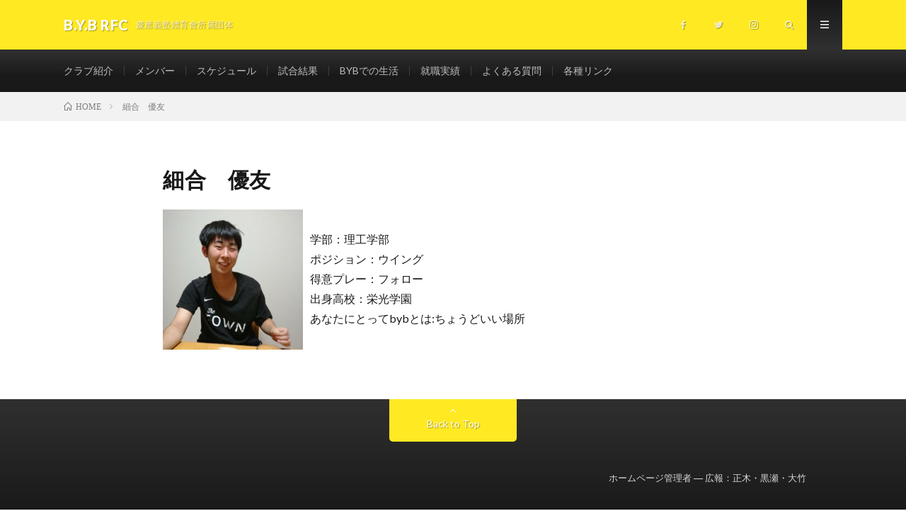

--- FILE ---
content_type: text/html; charset=UTF-8
request_url: http://keio-rugbyb.com/hosoai-yuto/
body_size: 7487
content:
<!DOCTYPE html>
<html dir="ltr" lang="ja" prefix="og: https://ogp.me/ns#" xmlns:og="http://ogp.me/ns#" prefix="og: http://ogp.me/ns#">
<head prefix="og: http://ogp.me/ns# fb: http://ogp.me/ns/fb# article: http://ogp.me/ns/article#">
<meta charset="UTF-8">
<title>細合 優友 - B.Y.B RFC</title>

		<!-- All in One SEO 4.4.7.1 - aioseo.com -->
		<meta name="description" content="学部：理工学部 ポジション：ウイング 得意プレー：フォロー 出身高校：栄光学園 あなたにとってbybとは:ちょ" />
		<meta name="robots" content="max-image-preview:large" />
		<link rel="canonical" href="http://keio-rugbyb.com/hosoai-yuto/" />
		<meta name="generator" content="All in One SEO (AIOSEO) 4.4.7.1" />
		<meta property="og:locale" content="ja_JP" />
		<meta property="og:site_name" content="B.Y.B RFC - 慶應義塾體育會所属団体" />
		<meta property="og:type" content="article" />
		<meta property="og:title" content="細合 優友 - B.Y.B RFC" />
		<meta property="og:description" content="学部：理工学部 ポジション：ウイング 得意プレー：フォロー 出身高校：栄光学園 あなたにとってbybとは:ちょ" />
		<meta property="og:url" content="http://keio-rugbyb.com/hosoai-yuto/" />
		<meta property="article:published_time" content="2018-11-06T04:43:13+00:00" />
		<meta property="article:modified_time" content="2022-05-30T06:28:32+00:00" />
		<meta name="twitter:card" content="summary_large_image" />
		<meta name="twitter:title" content="細合 優友 - B.Y.B RFC" />
		<meta name="twitter:description" content="学部：理工学部 ポジション：ウイング 得意プレー：フォロー 出身高校：栄光学園 あなたにとってbybとは:ちょ" />
		<script type="application/ld+json" class="aioseo-schema">
			{"@context":"https:\/\/schema.org","@graph":[{"@type":"BreadcrumbList","@id":"http:\/\/keio-rugbyb.com\/hosoai-yuto\/#breadcrumblist","itemListElement":[{"@type":"ListItem","@id":"http:\/\/keio-rugbyb.com\/#listItem","position":1,"item":{"@type":"WebPage","@id":"http:\/\/keio-rugbyb.com\/","name":"\u5bb6","description":"\u6176\u61c9\u7fa9\u587e\u9ad4\u80b2\u6703\u6240\u5c5e\u56e3\u4f53","url":"http:\/\/keio-rugbyb.com\/"},"nextItem":"http:\/\/keio-rugbyb.com\/hosoai-yuto\/#listItem"},{"@type":"ListItem","@id":"http:\/\/keio-rugbyb.com\/hosoai-yuto\/#listItem","position":2,"item":{"@type":"WebPage","@id":"http:\/\/keio-rugbyb.com\/hosoai-yuto\/","name":"\u7d30\u5408\u3000\u512a\u53cb","description":"\u5b66\u90e8\uff1a\u7406\u5de5\u5b66\u90e8 \u30dd\u30b8\u30b7\u30e7\u30f3\uff1a\u30a6\u30a4\u30f3\u30b0 \u5f97\u610f\u30d7\u30ec\u30fc\uff1a\u30d5\u30a9\u30ed\u30fc \u51fa\u8eab\u9ad8\u6821\uff1a\u6804\u5149\u5b66\u5712 \u3042\u306a\u305f\u306b\u3068\u3063\u3066byb\u3068\u306f:\u3061\u3087","url":"http:\/\/keio-rugbyb.com\/hosoai-yuto\/"},"previousItem":"http:\/\/keio-rugbyb.com\/#listItem"}]},{"@type":"Organization","@id":"http:\/\/keio-rugbyb.com\/#organization","name":"B.Y.B RFC","url":"http:\/\/keio-rugbyb.com\/"},{"@type":"WebPage","@id":"http:\/\/keio-rugbyb.com\/hosoai-yuto\/#webpage","url":"http:\/\/keio-rugbyb.com\/hosoai-yuto\/","name":"\u7d30\u5408 \u512a\u53cb - B.Y.B RFC","description":"\u5b66\u90e8\uff1a\u7406\u5de5\u5b66\u90e8 \u30dd\u30b8\u30b7\u30e7\u30f3\uff1a\u30a6\u30a4\u30f3\u30b0 \u5f97\u610f\u30d7\u30ec\u30fc\uff1a\u30d5\u30a9\u30ed\u30fc \u51fa\u8eab\u9ad8\u6821\uff1a\u6804\u5149\u5b66\u5712 \u3042\u306a\u305f\u306b\u3068\u3063\u3066byb\u3068\u306f:\u3061\u3087","inLanguage":"ja","isPartOf":{"@id":"http:\/\/keio-rugbyb.com\/#website"},"breadcrumb":{"@id":"http:\/\/keio-rugbyb.com\/hosoai-yuto\/#breadcrumblist"},"datePublished":"2018-11-06T04:43:13+09:00","dateModified":"2022-05-30T06:28:32+09:00"},{"@type":"WebSite","@id":"http:\/\/keio-rugbyb.com\/#website","url":"http:\/\/keio-rugbyb.com\/","name":"B.Y.B RFC","description":"\u6176\u61c9\u7fa9\u587e\u9ad4\u80b2\u6703\u6240\u5c5e\u56e3\u4f53","inLanguage":"ja","publisher":{"@id":"http:\/\/keio-rugbyb.com\/#organization"}}]}
		</script>
		<!-- All in One SEO -->

<link rel='dns-prefetch' href='//stats.wp.com' />
<link rel='stylesheet' id='wp-block-library-css' href='http://keio-rugbyb.com/wp-includes/css/dist/block-library/style.min.css?ver=6.4.7' type='text/css' media='all' />
<style id='wp-block-library-inline-css' type='text/css'>
.has-text-align-justify{text-align:justify;}
</style>
<link rel='stylesheet' id='mediaelement-css' href='http://keio-rugbyb.com/wp-includes/js/mediaelement/mediaelementplayer-legacy.min.css?ver=4.2.17' type='text/css' media='all' />
<link rel='stylesheet' id='wp-mediaelement-css' href='http://keio-rugbyb.com/wp-includes/js/mediaelement/wp-mediaelement.min.css?ver=6.4.7' type='text/css' media='all' />
<style id='classic-theme-styles-inline-css' type='text/css'>
/*! This file is auto-generated */
.wp-block-button__link{color:#fff;background-color:#32373c;border-radius:9999px;box-shadow:none;text-decoration:none;padding:calc(.667em + 2px) calc(1.333em + 2px);font-size:1.125em}.wp-block-file__button{background:#32373c;color:#fff;text-decoration:none}
</style>
<style id='global-styles-inline-css' type='text/css'>
body{--wp--preset--color--black: #000000;--wp--preset--color--cyan-bluish-gray: #abb8c3;--wp--preset--color--white: #ffffff;--wp--preset--color--pale-pink: #f78da7;--wp--preset--color--vivid-red: #cf2e2e;--wp--preset--color--luminous-vivid-orange: #ff6900;--wp--preset--color--luminous-vivid-amber: #fcb900;--wp--preset--color--light-green-cyan: #7bdcb5;--wp--preset--color--vivid-green-cyan: #00d084;--wp--preset--color--pale-cyan-blue: #8ed1fc;--wp--preset--color--vivid-cyan-blue: #0693e3;--wp--preset--color--vivid-purple: #9b51e0;--wp--preset--gradient--vivid-cyan-blue-to-vivid-purple: linear-gradient(135deg,rgba(6,147,227,1) 0%,rgb(155,81,224) 100%);--wp--preset--gradient--light-green-cyan-to-vivid-green-cyan: linear-gradient(135deg,rgb(122,220,180) 0%,rgb(0,208,130) 100%);--wp--preset--gradient--luminous-vivid-amber-to-luminous-vivid-orange: linear-gradient(135deg,rgba(252,185,0,1) 0%,rgba(255,105,0,1) 100%);--wp--preset--gradient--luminous-vivid-orange-to-vivid-red: linear-gradient(135deg,rgba(255,105,0,1) 0%,rgb(207,46,46) 100%);--wp--preset--gradient--very-light-gray-to-cyan-bluish-gray: linear-gradient(135deg,rgb(238,238,238) 0%,rgb(169,184,195) 100%);--wp--preset--gradient--cool-to-warm-spectrum: linear-gradient(135deg,rgb(74,234,220) 0%,rgb(151,120,209) 20%,rgb(207,42,186) 40%,rgb(238,44,130) 60%,rgb(251,105,98) 80%,rgb(254,248,76) 100%);--wp--preset--gradient--blush-light-purple: linear-gradient(135deg,rgb(255,206,236) 0%,rgb(152,150,240) 100%);--wp--preset--gradient--blush-bordeaux: linear-gradient(135deg,rgb(254,205,165) 0%,rgb(254,45,45) 50%,rgb(107,0,62) 100%);--wp--preset--gradient--luminous-dusk: linear-gradient(135deg,rgb(255,203,112) 0%,rgb(199,81,192) 50%,rgb(65,88,208) 100%);--wp--preset--gradient--pale-ocean: linear-gradient(135deg,rgb(255,245,203) 0%,rgb(182,227,212) 50%,rgb(51,167,181) 100%);--wp--preset--gradient--electric-grass: linear-gradient(135deg,rgb(202,248,128) 0%,rgb(113,206,126) 100%);--wp--preset--gradient--midnight: linear-gradient(135deg,rgb(2,3,129) 0%,rgb(40,116,252) 100%);--wp--preset--font-size--small: 13px;--wp--preset--font-size--medium: 20px;--wp--preset--font-size--large: 36px;--wp--preset--font-size--x-large: 42px;--wp--preset--spacing--20: 0.44rem;--wp--preset--spacing--30: 0.67rem;--wp--preset--spacing--40: 1rem;--wp--preset--spacing--50: 1.5rem;--wp--preset--spacing--60: 2.25rem;--wp--preset--spacing--70: 3.38rem;--wp--preset--spacing--80: 5.06rem;--wp--preset--shadow--natural: 6px 6px 9px rgba(0, 0, 0, 0.2);--wp--preset--shadow--deep: 12px 12px 50px rgba(0, 0, 0, 0.4);--wp--preset--shadow--sharp: 6px 6px 0px rgba(0, 0, 0, 0.2);--wp--preset--shadow--outlined: 6px 6px 0px -3px rgba(255, 255, 255, 1), 6px 6px rgba(0, 0, 0, 1);--wp--preset--shadow--crisp: 6px 6px 0px rgba(0, 0, 0, 1);}:where(.is-layout-flex){gap: 0.5em;}:where(.is-layout-grid){gap: 0.5em;}body .is-layout-flow > .alignleft{float: left;margin-inline-start: 0;margin-inline-end: 2em;}body .is-layout-flow > .alignright{float: right;margin-inline-start: 2em;margin-inline-end: 0;}body .is-layout-flow > .aligncenter{margin-left: auto !important;margin-right: auto !important;}body .is-layout-constrained > .alignleft{float: left;margin-inline-start: 0;margin-inline-end: 2em;}body .is-layout-constrained > .alignright{float: right;margin-inline-start: 2em;margin-inline-end: 0;}body .is-layout-constrained > .aligncenter{margin-left: auto !important;margin-right: auto !important;}body .is-layout-constrained > :where(:not(.alignleft):not(.alignright):not(.alignfull)){max-width: var(--wp--style--global--content-size);margin-left: auto !important;margin-right: auto !important;}body .is-layout-constrained > .alignwide{max-width: var(--wp--style--global--wide-size);}body .is-layout-flex{display: flex;}body .is-layout-flex{flex-wrap: wrap;align-items: center;}body .is-layout-flex > *{margin: 0;}body .is-layout-grid{display: grid;}body .is-layout-grid > *{margin: 0;}:where(.wp-block-columns.is-layout-flex){gap: 2em;}:where(.wp-block-columns.is-layout-grid){gap: 2em;}:where(.wp-block-post-template.is-layout-flex){gap: 1.25em;}:where(.wp-block-post-template.is-layout-grid){gap: 1.25em;}.has-black-color{color: var(--wp--preset--color--black) !important;}.has-cyan-bluish-gray-color{color: var(--wp--preset--color--cyan-bluish-gray) !important;}.has-white-color{color: var(--wp--preset--color--white) !important;}.has-pale-pink-color{color: var(--wp--preset--color--pale-pink) !important;}.has-vivid-red-color{color: var(--wp--preset--color--vivid-red) !important;}.has-luminous-vivid-orange-color{color: var(--wp--preset--color--luminous-vivid-orange) !important;}.has-luminous-vivid-amber-color{color: var(--wp--preset--color--luminous-vivid-amber) !important;}.has-light-green-cyan-color{color: var(--wp--preset--color--light-green-cyan) !important;}.has-vivid-green-cyan-color{color: var(--wp--preset--color--vivid-green-cyan) !important;}.has-pale-cyan-blue-color{color: var(--wp--preset--color--pale-cyan-blue) !important;}.has-vivid-cyan-blue-color{color: var(--wp--preset--color--vivid-cyan-blue) !important;}.has-vivid-purple-color{color: var(--wp--preset--color--vivid-purple) !important;}.has-black-background-color{background-color: var(--wp--preset--color--black) !important;}.has-cyan-bluish-gray-background-color{background-color: var(--wp--preset--color--cyan-bluish-gray) !important;}.has-white-background-color{background-color: var(--wp--preset--color--white) !important;}.has-pale-pink-background-color{background-color: var(--wp--preset--color--pale-pink) !important;}.has-vivid-red-background-color{background-color: var(--wp--preset--color--vivid-red) !important;}.has-luminous-vivid-orange-background-color{background-color: var(--wp--preset--color--luminous-vivid-orange) !important;}.has-luminous-vivid-amber-background-color{background-color: var(--wp--preset--color--luminous-vivid-amber) !important;}.has-light-green-cyan-background-color{background-color: var(--wp--preset--color--light-green-cyan) !important;}.has-vivid-green-cyan-background-color{background-color: var(--wp--preset--color--vivid-green-cyan) !important;}.has-pale-cyan-blue-background-color{background-color: var(--wp--preset--color--pale-cyan-blue) !important;}.has-vivid-cyan-blue-background-color{background-color: var(--wp--preset--color--vivid-cyan-blue) !important;}.has-vivid-purple-background-color{background-color: var(--wp--preset--color--vivid-purple) !important;}.has-black-border-color{border-color: var(--wp--preset--color--black) !important;}.has-cyan-bluish-gray-border-color{border-color: var(--wp--preset--color--cyan-bluish-gray) !important;}.has-white-border-color{border-color: var(--wp--preset--color--white) !important;}.has-pale-pink-border-color{border-color: var(--wp--preset--color--pale-pink) !important;}.has-vivid-red-border-color{border-color: var(--wp--preset--color--vivid-red) !important;}.has-luminous-vivid-orange-border-color{border-color: var(--wp--preset--color--luminous-vivid-orange) !important;}.has-luminous-vivid-amber-border-color{border-color: var(--wp--preset--color--luminous-vivid-amber) !important;}.has-light-green-cyan-border-color{border-color: var(--wp--preset--color--light-green-cyan) !important;}.has-vivid-green-cyan-border-color{border-color: var(--wp--preset--color--vivid-green-cyan) !important;}.has-pale-cyan-blue-border-color{border-color: var(--wp--preset--color--pale-cyan-blue) !important;}.has-vivid-cyan-blue-border-color{border-color: var(--wp--preset--color--vivid-cyan-blue) !important;}.has-vivid-purple-border-color{border-color: var(--wp--preset--color--vivid-purple) !important;}.has-vivid-cyan-blue-to-vivid-purple-gradient-background{background: var(--wp--preset--gradient--vivid-cyan-blue-to-vivid-purple) !important;}.has-light-green-cyan-to-vivid-green-cyan-gradient-background{background: var(--wp--preset--gradient--light-green-cyan-to-vivid-green-cyan) !important;}.has-luminous-vivid-amber-to-luminous-vivid-orange-gradient-background{background: var(--wp--preset--gradient--luminous-vivid-amber-to-luminous-vivid-orange) !important;}.has-luminous-vivid-orange-to-vivid-red-gradient-background{background: var(--wp--preset--gradient--luminous-vivid-orange-to-vivid-red) !important;}.has-very-light-gray-to-cyan-bluish-gray-gradient-background{background: var(--wp--preset--gradient--very-light-gray-to-cyan-bluish-gray) !important;}.has-cool-to-warm-spectrum-gradient-background{background: var(--wp--preset--gradient--cool-to-warm-spectrum) !important;}.has-blush-light-purple-gradient-background{background: var(--wp--preset--gradient--blush-light-purple) !important;}.has-blush-bordeaux-gradient-background{background: var(--wp--preset--gradient--blush-bordeaux) !important;}.has-luminous-dusk-gradient-background{background: var(--wp--preset--gradient--luminous-dusk) !important;}.has-pale-ocean-gradient-background{background: var(--wp--preset--gradient--pale-ocean) !important;}.has-electric-grass-gradient-background{background: var(--wp--preset--gradient--electric-grass) !important;}.has-midnight-gradient-background{background: var(--wp--preset--gradient--midnight) !important;}.has-small-font-size{font-size: var(--wp--preset--font-size--small) !important;}.has-medium-font-size{font-size: var(--wp--preset--font-size--medium) !important;}.has-large-font-size{font-size: var(--wp--preset--font-size--large) !important;}.has-x-large-font-size{font-size: var(--wp--preset--font-size--x-large) !important;}
.wp-block-navigation a:where(:not(.wp-element-button)){color: inherit;}
:where(.wp-block-post-template.is-layout-flex){gap: 1.25em;}:where(.wp-block-post-template.is-layout-grid){gap: 1.25em;}
:where(.wp-block-columns.is-layout-flex){gap: 2em;}:where(.wp-block-columns.is-layout-grid){gap: 2em;}
.wp-block-pullquote{font-size: 1.5em;line-height: 1.6;}
</style>
<link rel='stylesheet' id='fancybox-css' href='http://keio-rugbyb.com/wp-content/plugins/easy-fancybox/fancybox/1.5.4/jquery.fancybox.min.css?ver=6.4.7' type='text/css' media='screen' />
<link rel='stylesheet' id='jetpack_css-css' href='http://keio-rugbyb.com/wp-content/plugins/jetpack/css/jetpack.css?ver=12.6.3' type='text/css' media='all' />
<script type="text/javascript" src="http://keio-rugbyb.com/wp-includes/js/jquery/jquery.min.js?ver=3.7.1" id="jquery-core-js"></script>
<script type="text/javascript" src="http://keio-rugbyb.com/wp-includes/js/jquery/jquery-migrate.min.js?ver=3.4.1" id="jquery-migrate-js"></script>
<link rel="https://api.w.org/" href="http://keio-rugbyb.com/wp-json/" /><link rel="alternate" type="application/json" href="http://keio-rugbyb.com/wp-json/wp/v2/pages/523" /><link rel="alternate" type="application/json+oembed" href="http://keio-rugbyb.com/wp-json/oembed/1.0/embed?url=http%3A%2F%2Fkeio-rugbyb.com%2Fhosoai-yuto%2F" />
<link rel="alternate" type="text/xml+oembed" href="http://keio-rugbyb.com/wp-json/oembed/1.0/embed?url=http%3A%2F%2Fkeio-rugbyb.com%2Fhosoai-yuto%2F&#038;format=xml" />
	<style>img#wpstats{display:none}</style>
		<link rel="stylesheet" href="http://keio-rugbyb.com/wp-content/themes/lionmedia/style.css">
<link rel="stylesheet" href="http://keio-rugbyb.com/wp-content/themes/lionmedia/css/content.css">
<link rel="stylesheet" href="http://keio-rugbyb.com/wp-content/themes/lionmedia-child/style.css">
<link rel="stylesheet" href="http://keio-rugbyb.com/wp-content/themes/lionmedia/css/icon.css">
<link rel="stylesheet" href="https://fonts.googleapis.com/css?family=Lato:400,700,900">
<meta http-equiv="X-UA-Compatible" content="IE=edge">
<meta name="viewport" content="width=device-width, initial-scale=1, shrink-to-fit=no">
<link rel="dns-prefetch" href="//www.google.com">
<link rel="dns-prefetch" href="//www.google-analytics.com">
<link rel="dns-prefetch" href="//fonts.googleapis.com">
<link rel="dns-prefetch" href="//fonts.gstatic.com">
<link rel="dns-prefetch" href="//pagead2.googlesyndication.com">
<link rel="dns-prefetch" href="//googleads.g.doubleclick.net">
<link rel="dns-prefetch" href="//www.gstatic.com">
<style type="text/css">
.l-header,
.searchNavi__title,
.key__cat,
.eyecatch__cat,
.rankingBox__title,
.categoryDescription,
.pagetop,
.contactTable__header .required,
.heading.heading-primary .heading__bg,
.btn__link:hover,
.widget .tag-cloud-link:hover,
.comment-respond .submit:hover,
.comments__list .comment-reply-link:hover,
.widget .calendar_wrap tbody a:hover,
.comments__list .comment-meta,
.ctaPost__btn{background:#ffe923;}

.heading.heading-first,
.heading.heading-widget::before,
.heading.heading-footer::before,
.btn__link,
.widget .tag-cloud-link,
.comment-respond .submit,
.comments__list .comment-reply-link,
.content a:hover,
.t-light .l-footer,
.ctaPost__btn{border-color:#ffe923;}

.categoryBox__title,
.dateList__item a[rel=tag]:hover,
.dateList__item a[rel=category]:hover,
.copySns__copyLink:hover,
.btn__link,
.widget .tag-cloud-link,
.comment-respond .submit,
.comments__list .comment-reply-link,
.widget a:hover,
.widget ul li .rsswidget,
.content a,
.related__title,
.ctaPost__btn:hover{color:#ffe923;}

.c-user01 {color:#000 !important}
.bgc-user01 {background:#000 !important}
.hc-user01:hover {color:#000 !important}
.c-user02 {color:#000 !important}
.bgc-user02 {background:#000 !important}
.hc-user02:hover {color:#000 !important}
.c-user03 {color:#000 !important}
.bgc-user03 {background:#000 !important}
.hc-user03:hover {color:#000 !important}
.c-user04 {color:#000 !important}
.bgc-user04 {background:#000 !important}
.hc-user04:hover {color:#000 !important}
.c-user05 {color:#000 !important}
.bgc-user05 {background:#000 !important}
.hc-user05:hover {color:#000 !important}

.content h2{color:#191919;}
.content h2:first-letter{
	font-size:3.2rem;
	padding-bottom:5px;
	border-bottom:3px solid;
	color:#000000;
}
.content h3{
	padding:20px;
	color:#191919;
	border: 1px solid #E5E5E5;
	border-left: 5px solid #000000;
}
</style>
<meta property="og:title" content="細合　優友" />
<meta property="og:site_name" content="B.Y.B RFC" />
<meta property="og:description" content=" 学部：理工学部 ポジション：ウイング 得意プレー：フォロー 出身高校：栄光学園 あなたにとってbybとは:ちょうどいい場所" />
<meta property="og:type" content="article" />
<meta property="og:url" content="http://keio-rugbyb.com/hosoai-yuto/" />
<meta property="og:image" content="http://keio-rugbyb.com/wp-content/uploads/2018/10/byblogo.jpeg" />
<link rel="icon" href="http://keio-rugbyb.com/wp-content/uploads/2018/10/cropped-BYBロゴ-32x32.jpeg" sizes="32x32" />
<link rel="icon" href="http://keio-rugbyb.com/wp-content/uploads/2018/10/cropped-BYBロゴ-192x192.jpeg" sizes="192x192" />
<link rel="apple-touch-icon" href="http://keio-rugbyb.com/wp-content/uploads/2018/10/cropped-BYBロゴ-180x180.jpeg" />
<meta name="msapplication-TileImage" content="http://keio-rugbyb.com/wp-content/uploads/2018/10/cropped-BYBロゴ-270x270.jpeg" />
		<style type="text/css" id="wp-custom-css">
			.member{
	text-align:center;
	display: inline-block;}


.member img:hover{
	opacity:0.6
}

.member img{
	max-width:100%;
	height:auto;
	width:auto;
}		</style>
		<meta property="og:site_name" content="B.Y.B RFC" />
<meta property="og:type" content="article" />
<meta property="og:title" content="細合　優友" />
<meta property="og:description" content="学部：理工学部 ポジション：ウイング 得意プレー：フォロー 出身高校：栄光学園 あなたにとってbybとは:ちょうどいい場所" />
<meta property="og:url" content="http://keio-rugbyb.com/hosoai-yuto/" />
<meta property="og:image" content="http://keio-rugbyb.com/wp-content/themes/lionmedia/img/img_no.gif" />
<meta name="twitter:card" content="summary" />


<meta name="google-site-verification" content="nawHic9ZkE_CEgXMySNndh6OOKwu32oKiuxQYnBu6n0" />
</head>
<body class="t-dark t-rich">

  
  <!--l-header-->
  <header class="l-header">
    <div class="container">
      
      <div class="siteTitle">

              <p class="siteTitle__name  u-txtShdw">
          <a class="siteTitle__link" href="http://keio-rugbyb.com">
            <span class="siteTitle__main">B.Y.B RFC</span>
          </a>
          <span class="siteTitle__sub">慶應義塾體育會所属団体</span>
		</p>	        </div>
      
      <nav class="menuNavi">      
                <ul class="menuNavi__list">
		              <li class="menuNavi__item u-none-sp u-txtShdw"><a class="menuNavi__link icon-facebook" href="https://www.facebook.com/bybrfc"></a></li>
		              <li class="menuNavi__item u-none-sp u-txtShdw"><a class="menuNavi__link icon-twitter" href="https://twitter.com/KEIO_BYB"></a></li>
		              <li class="menuNavi__item u-none-sp u-txtShdw"><a class="menuNavi__link icon-instagram" href="http://instagram.com/keio_byb"></a></li>
		              <li class="menuNavi__item u-txtShdw"><span class="menuNavi__link icon-search" id="menuNavi__search" onclick="toggle__search();"></span></li>
            <li class="menuNavi__item u-txtShdw"><span class="menuNavi__link menuNavi__link-current icon-menu" id="menuNavi__menu" onclick="toggle__menu();"></span></li>
                  </ul>
      </nav>
      
    </div>
  </header>
  <!--/l-header-->
  
  <!--l-extra-->
        <div class="l-extraNone" id="extra__search">
      <div class="container">
        <div class="searchNavi">
                    
                <div class="searchBox">
        <form class="searchBox__form" method="get" target="_top" action="http://keio-rugbyb.com/" >
          <input class="searchBox__input" type="text" maxlength="50" name="s" placeholder="記事検索"><button class="searchBox__submit icon-search" type="submit" value="search"> </button>
        </form>
      </div>        </div>
      </div>
    </div>
        
    <div class="l-extra" id="extra__menu">
      <div class="container container-max">
        <nav class="globalNavi">
          <ul class="globalNavi__list">
          	        <li id="menu-item-1575" class="menu-item menu-item-type-post_type menu-item-object-page menu-item-1575"><a href="http://keio-rugbyb.com/about_us/">クラブ紹介</a></li>
<li id="menu-item-504" class="menu-item menu-item-type-post_type menu-item-object-page menu-item-504"><a href="http://keio-rugbyb.com/page-935/member/">メンバー</a></li>
<li id="menu-item-499" class="menu-item menu-item-type-post_type menu-item-object-page menu-item-499"><a href="http://keio-rugbyb.com/schedule/">スケジュール</a></li>
<li id="menu-item-1800" class="menu-item menu-item-type-post_type menu-item-object-page menu-item-1800"><a href="http://keio-rugbyb.com/page-1788/">試合結果</a></li>
<li id="menu-item-1572" class="menu-item menu-item-type-post_type menu-item-object-page menu-item-1572"><a href="http://keio-rugbyb.com/page-935/">BYBでの生活</a></li>
<li id="menu-item-3948" class="menu-item menu-item-type-post_type menu-item-object-page menu-item-3948"><a href="http://keio-rugbyb.com/page-3940/">就職実績</a></li>
<li id="menu-item-502" class="menu-item menu-item-type-post_type menu-item-object-page menu-item-502"><a href="http://keio-rugbyb.com/question/">よくある質問</a></li>
<li id="menu-item-501" class="menu-item menu-item-type-post_type menu-item-object-page menu-item-501"><a href="http://keio-rugbyb.com/link/">各種リンク</a></li>
	                                    
                          <li class="menu-item u-none-pc"><a class="icon-facebook" href="https://www.facebook.com/bybrfc"></a></li>
                          <li class="menu-item u-none-pc"><a class="icon-twitter" href="https://twitter.com/KEIO_BYB"></a></li>
                          <li class="menu-item u-none-pc"><a class="icon-instagram" href="http://instagram.com/keio_byb"></a></li>
		                
                    </ul>
        </nav>
      </div>
    </div>
  <!--/l-extra-->

<div class="breadcrumb" ><div class="container" ><ul class="breadcrumb__list"><li class="breadcrumb__item" itemscope itemtype="http://data-vocabulary.org/Breadcrumb"><a href="http://keio-rugbyb.com/" itemprop="url"><span class="icon-home" itemprop="title">HOME</span></a></li><li class="breadcrumb__item">細合　優友</li></ul></div></div>
  <!-- l-wrapper -->
  <div class="l-wrapper ">
	
    <!-- l-main -->
    <main class="l-main l-main-single
                ">
      
      <article> 
      <h1 class="heading heading-page">細合　優友</h1>
	  
	        <section class="content content-page">
	    <p><img decoding="async" class=" wp-image-3499 alignleft" src="http://keio-rugbyb.com/wp-content/uploads/2022/05/561B57FA-7695-49BB-87E8-EC74F8DB9566-300x300.jpeg" alt="" width="198" height="198" /><br />
学部：理工学部<br />
ポジション：ウイング<br />
得意プレー：フォロー<br />
出身高校：栄光学園<br />
あなたにとってbybとは:ちょうどいい場所</p>
      </section>
	        
      </article> 
 
      
    </main>
    <!-- /l-main -->
    
	    
  </div>
  <!-- /l-wrapper -->



  <!--l-footer-->
  <footer class="l-footer">
    <div class="container">
      <div class="pagetop u-txtShdw"><a class="pagetop__link" href="#top">Back to Top</a></div>
      
                  <div class="widgetFoot">
        <div class="widgetFoot__contents">
                </div>
        
        <div class="widgetFoot__contents">
                </div>
        
        <div class="widgetFoot__contents">
                  <aside class="widget widget-foot">			<div class="textwidget"><p>ホームページ管理者 ― 広報：正木・黒瀬・大竹</p>
</div>
		</aside>	            </div>
      </div>
            
      <div class="copySns ">
        <div class="copySns__copy">
                      Copyright © 2018 <a class="copyright__link" href="http://keio-rugbyb.com">KEIO  B.Y.B</a>.All Right Reserved          	      <span class="copySns__copyInfo u-none">
		    B.Y.B RFC by <a class="copySns__copyLink" href="http://fit-jp.com/" target="_blank">FIT-Web Create</a>. Powered by <a class="copySns__copyLink" href="https://wordpress.org/" target="_blank">WordPress</a>.
          </span>
        </div>
      
                        <ul class="copySns__list">
		              <li class="copySns__listItem"><a class="copySns__listLink icon-facebook" href="https://www.facebook.com/bybrfc"></a></li>
		              <li class="copySns__listItem"><a class="copySns__listLink icon-twitter" href="https://twitter.com/KEIO_BYB"></a></li>
		              <li class="copySns__listItem"><a class="copySns__listLink icon-instagram" href="http://instagram.com/keio_byb"></a></li>
		          </ul>
              
      </div>

    </div>     
  </footer>
  <!-- /l-footer -->

      <script type="text/javascript" src="http://keio-rugbyb.com/wp-content/plugins/easy-fancybox/fancybox/1.5.4/jquery.fancybox.min.js?ver=6.4.7" id="jquery-fancybox-js"></script>
<script type="text/javascript" id="jquery-fancybox-js-after">
/* <![CDATA[ */
var fb_timeout, fb_opts={'overlayShow':true,'hideOnOverlayClick':true,'showCloseButton':true,'margin':20,'enableEscapeButton':true,'autoScale':true };
if(typeof easy_fancybox_handler==='undefined'){
var easy_fancybox_handler=function(){
jQuery([".nolightbox","a.wp-block-fileesc_html__button","a.pin-it-button","a[href*='pinterest.com\/pin\/create']","a[href*='facebook.com\/share']","a[href*='twitter.com\/share']"].join(',')).addClass('nofancybox');
jQuery('a.fancybox-close').on('click',function(e){e.preventDefault();jQuery.fancybox.close()});
/* IMG */
var fb_IMG_select=jQuery('a[href*=".jpg" i]:not(.nofancybox,li.nofancybox>a),area[href*=".jpg" i]:not(.nofancybox),a[href*=".png" i]:not(.nofancybox,li.nofancybox>a),area[href*=".png" i]:not(.nofancybox),a[href*=".webp" i]:not(.nofancybox,li.nofancybox>a),area[href*=".webp" i]:not(.nofancybox)');
fb_IMG_select.addClass('fancybox image');
var fb_IMG_sections=jQuery('.gallery,.wp-block-gallery,.tiled-gallery,.wp-block-jetpack-tiled-gallery');
fb_IMG_sections.each(function(){jQuery(this).find(fb_IMG_select).attr('rel','gallery-'+fb_IMG_sections.index(this));});
jQuery('a.fancybox,area.fancybox,.fancybox>a').each(function(){jQuery(this).fancybox(jQuery.extend(true,{},fb_opts,{'transitionIn':'elastic','transitionOut':'elastic','opacity':false,'hideOnContentClick':false,'titleShow':true,'titlePosition':'over','titleFromAlt':true,'showNavArrows':true,'enableKeyboardNav':true,'cyclic':false}))});
};};
var easy_fancybox_auto=function(){setTimeout(function(){jQuery('a#fancybox-auto,#fancybox-auto>a').first().trigger('click')},1000);};
jQuery(easy_fancybox_handler);jQuery(document).on('post-load',easy_fancybox_handler);
jQuery(easy_fancybox_auto);
/* ]]> */
</script>
<script type="text/javascript" src="http://keio-rugbyb.com/wp-content/plugins/easy-fancybox/vendor/jquery.easing.min.js?ver=1.4.1" id="jquery-easing-js"></script>
<script type="text/javascript" src="http://keio-rugbyb.com/wp-content/plugins/easy-fancybox/vendor/jquery.mousewheel.min.js?ver=3.1.13" id="jquery-mousewheel-js"></script>
<script defer type="text/javascript" src="https://stats.wp.com/e-202605.js" id="jetpack-stats-js"></script>
<script type="text/javascript" id="jetpack-stats-js-after">
/* <![CDATA[ */
_stq = window._stq || [];
_stq.push([ "view", {v:'ext',blog:'165711615',post:'523',tz:'9',srv:'keio-rugbyb.com',j:'1:12.6.3'} ]);
_stq.push([ "clickTrackerInit", "165711615", "523" ]);
/* ]]> */
</script>
<script>
function toggle__search(){
	extra__search.className="l-extra";
	extra__menu.className="l-extraNone";
	menuNavi__search.className = "menuNavi__link menuNavi__link-current icon-search ";
	menuNavi__menu.className = "menuNavi__link icon-menu";
}

function toggle__menu(){
	extra__search.className="l-extraNone";
	extra__menu.className="l-extra";
	menuNavi__search.className = "menuNavi__link icon-search";
	menuNavi__menu.className = "menuNavi__link menuNavi__link-current icon-menu";
}
</script><script>Array.prototype.forEach.call(document.getElementsByClassName("css-async"),function(e){e.rel = "stylesheet"});</script>  

</body>
</html>